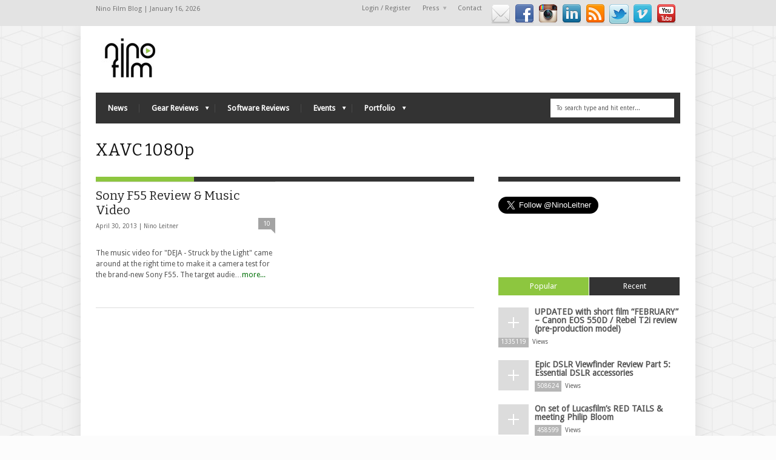

--- FILE ---
content_type: text/html; charset=UTF-8
request_url: https://www.ninofilm.net/blog/tag/xavc-1080p/
body_size: 13268
content:
<!DOCTYPE html>
<!--[if IE 6]>
<html id="ie6" lang="en-US">
<![endif]-->
<!--[if IE 7]>
<html id="ie7" lang="en-US">
<![endif]-->
<!--[if IE 8]>
<html id="ie8" lang="en-US">
<![endif]-->
<!--[if !(IE 6) | !(IE 7) | !(IE 8)  ]><!-->
<html lang="en-US">
<!--<![endif]-->
<head>
<!-- Basic Page Needs
  ================================================== -->
<meta http-equiv="Content-Type" content="text/html; charset=UTF-8" />
<link rel="shortcut icon" href="http://ninofilm.net/blog//wp-content/uploads/2012/10/favicon.gif"/><title>
XAVC 1080p | Nino Film Blog</title>
  

    <!-- Embed Google Web Fonts Via API -->
    <script type="text/javascript">
          WebFontConfig = {
            google: { families: [ 
                    "Bitter",
                    "Bitter",                   
                    "Droid Sans",                   
                    "Droid Sans", 
                    "PT Sans Narrow"] }
          };
          (function() {
            var wf = document.createElement('script');
            wf.src = ('https:' == document.location.protocol ? 'https' : 'http') +
                '://ajax.googleapis.com/ajax/libs/webfont/1/webfont.js';
            wf.type = 'text/javascript';
            wf.async = 'true';
            var s = document.getElementsByTagName('script')[0];
            s.parentNode.insertBefore(wf, s);
          })();
    </script>

<link href="https://ninofilm.net/blog/wp-content/themes/nino%20child/style.css" rel="stylesheet" type="text/css" media="all" />
<!--Site Layout -->
<link rel='dns-prefetch' href='//ninofilm.net' />
<link rel='dns-prefetch' href='//s.w.org' />
<link rel="alternate" type="application/rss+xml" title="Nino Film Blog &raquo; Feed" href="https://www.ninofilm.net/blog/feed/" />
<link rel="alternate" type="application/rss+xml" title="Nino Film Blog &raquo; Comments Feed" href="https://www.ninofilm.net/blog/comments/feed/" />
<link rel="alternate" type="application/rss+xml" title="Nino Film Blog &raquo; XAVC 1080p Tag Feed" href="https://www.ninofilm.net/blog/tag/xavc-1080p/feed/" />
		<script type="text/javascript">
			window._wpemojiSettings = {"baseUrl":"https:\/\/s.w.org\/images\/core\/emoji\/11\/72x72\/","ext":".png","svgUrl":"https:\/\/s.w.org\/images\/core\/emoji\/11\/svg\/","svgExt":".svg","source":{"concatemoji":"https:\/\/ninofilm.net\/blog\/wp-includes\/js\/wp-emoji-release.min.js?ver=4.9.26"}};
			!function(e,a,t){var n,r,o,i=a.createElement("canvas"),p=i.getContext&&i.getContext("2d");function s(e,t){var a=String.fromCharCode;p.clearRect(0,0,i.width,i.height),p.fillText(a.apply(this,e),0,0);e=i.toDataURL();return p.clearRect(0,0,i.width,i.height),p.fillText(a.apply(this,t),0,0),e===i.toDataURL()}function c(e){var t=a.createElement("script");t.src=e,t.defer=t.type="text/javascript",a.getElementsByTagName("head")[0].appendChild(t)}for(o=Array("flag","emoji"),t.supports={everything:!0,everythingExceptFlag:!0},r=0;r<o.length;r++)t.supports[o[r]]=function(e){if(!p||!p.fillText)return!1;switch(p.textBaseline="top",p.font="600 32px Arial",e){case"flag":return s([55356,56826,55356,56819],[55356,56826,8203,55356,56819])?!1:!s([55356,57332,56128,56423,56128,56418,56128,56421,56128,56430,56128,56423,56128,56447],[55356,57332,8203,56128,56423,8203,56128,56418,8203,56128,56421,8203,56128,56430,8203,56128,56423,8203,56128,56447]);case"emoji":return!s([55358,56760,9792,65039],[55358,56760,8203,9792,65039])}return!1}(o[r]),t.supports.everything=t.supports.everything&&t.supports[o[r]],"flag"!==o[r]&&(t.supports.everythingExceptFlag=t.supports.everythingExceptFlag&&t.supports[o[r]]);t.supports.everythingExceptFlag=t.supports.everythingExceptFlag&&!t.supports.flag,t.DOMReady=!1,t.readyCallback=function(){t.DOMReady=!0},t.supports.everything||(n=function(){t.readyCallback()},a.addEventListener?(a.addEventListener("DOMContentLoaded",n,!1),e.addEventListener("load",n,!1)):(e.attachEvent("onload",n),a.attachEvent("onreadystatechange",function(){"complete"===a.readyState&&t.readyCallback()})),(n=t.source||{}).concatemoji?c(n.concatemoji):n.wpemoji&&n.twemoji&&(c(n.twemoji),c(n.wpemoji)))}(window,document,window._wpemojiSettings);
		</script>
		<style type="text/css">
img.wp-smiley,
img.emoji {
	display: inline !important;
	border: none !important;
	box-shadow: none !important;
	height: 1em !important;
	width: 1em !important;
	margin: 0 .07em !important;
	vertical-align: -0.1em !important;
	background: none !important;
	padding: 0 !important;
}
</style>
<link rel='stylesheet' id='wpinstagram-css'  href='https://ninofilm.net/blog/wp-content/plugins/instagram-for-wordpress/wpinstagram.css?ver=0.5' type='text/css' media='all' />
<link rel='stylesheet' id='fancybox-css-css'  href='https://ninofilm.net/blog/wp-content/plugins/instagram-for-wordpress/js/fancybox/jquery.fancybox-1.3.4.min.css' type='text/css' media='all' />
<!--[if IE 7]>
<link rel='stylesheet' id='ie7-css'  href='https://ninofilm.net/blog/wp-content/themes/extranews/css/ie7.css?ver=ie7' type='text/css' media='all' />
<![endif]-->
<!--[if IE 8]>
<link rel='stylesheet' id='ie8-css'  href='https://ninofilm.net/blog/wp-content/themes/extranews/css/ie8.css?ver=ie8' type='text/css' media='all' />
<![endif]-->
<link rel='stylesheet' id='cptch_stylesheet-css'  href='https://ninofilm.net/blog/wp-content/plugins/captcha/css/style.css?ver=4.9.26' type='text/css' media='all' />
<link rel='stylesheet' id='contact-form-7-css'  href='https://ninofilm.net/blog/wp-content/plugins/contact-form-7/includes/css/styles.css?ver=4.3' type='text/css' media='all' />
<link rel='stylesheet' id='digg-digg-css'  href='https://ninofilm.net/blog/wp-content/plugins/digg-digg/css/diggdigg-style.css?ver=5.3.6' type='text/css' media='screen' />
<link rel='stylesheet' id='nextend_fb_connect_stylesheet-css'  href='https://ninofilm.net/blog/wp-content/plugins/nextend-facebook-connect/buttons/facebook-btn.css?ver=4.9.26' type='text/css' media='all' />
<link rel='stylesheet' id='nextend_twitter_connect_stylesheet-css'  href='https://ninofilm.net/blog/wp-content/plugins/nextend-twitter-connect/buttons/twitter-btn.css?ver=4.9.26' type='text/css' media='all' />
<link rel='stylesheet' id='tipsy-social-icons-css'  href='https://ninofilm.net/blog/wp-content/plugins/tipsy-social-icons/css/widget.css?ver=4.9.26' type='text/css' media='all' />
<link rel='stylesheet' id='jquery.lightbox.min.css-css'  href='https://ninofilm.net/blog/wp-content/plugins/wp-jquery-lightbox/styles/lightbox.min.css?ver=1.4.6' type='text/css' media='all' />
<link rel='stylesheet' id='options-css'  href='https://ninofilm.net/blog/wp-content/themes/extranews/css/custom.css?ver=4.9.26' type='text/css' media='all' />
<!-- This site uses the Google Analytics by Yoast plugin v5.4.6 - Universal disabled - https://yoast.com/wordpress/plugins/google-analytics/ -->
<script type="text/javascript">

	var _gaq = _gaq || [];
	_gaq.push(['_setAccount', 'UA-13175003-1']);
	_gaq.push(['_gat._forceSSL']);
	_gaq.push(['_trackPageview']);

	(function () {
		var ga = document.createElement('script');
		ga.type = 'text/javascript';
		ga.async = true;
		ga.src = ('https:' == document.location.protocol ? 'https://ssl' : 'http://www') + '.google-analytics.com/ga.js';
		var s = document.getElementsByTagName('script')[0];
		s.parentNode.insertBefore(ga, s);
	})();

</script>
<!-- / Google Analytics by Yoast -->
<script type='text/javascript' src='https://ninofilm.net/blog/wp-content/plugins/instagram-for-wordpress/js/wpigplug.min.js'></script>
<script type='text/javascript' src='https://ninofilm.net/blog/wp-content/plugins/instagram-for-wordpress/js/wpigplugfancybox.min.js'></script>
<script type='text/javascript' src='https://ninofilm.net/blog/wp-includes/js/jquery/jquery.js?ver=1.12.4'></script>
<script type='text/javascript' src='https://ninofilm.net/blog/wp-includes/js/jquery/jquery-migrate.min.js?ver=1.4.1'></script>
<script type='text/javascript' src='https://ninofilm.net/blog/wp-content/plugins/tipsy-social-icons/js/widget.min.js?ver=4.9.26'></script>
<link rel='https://api.w.org/' href='https://www.ninofilm.net/blog/wp-json/' />
<link rel="EditURI" type="application/rsd+xml" title="RSD" href="https://ninofilm.net/blog/xmlrpc.php?rsd" />
<link rel="wlwmanifest" type="application/wlwmanifest+xml" href="https://ninofilm.net/blog/wp-includes/wlwmanifest.xml" /> 
<meta name="generator" content="WordPress 4.9.26" />
<link rel="image_src" href="http://www.assoc-amazon.de/e/ir?t=evstyota0e-21&amp;l=as2&amp;o=3&amp;a=B00CCGWKYO" />	<style type="text/css">.recentcomments a{display:inline !important;padding:0 !important;margin:0 !important;}</style>

<style type="text/css">
blockquote { color: #aaa !important; }
</style>
<!-- Mobile Specific Metas
  ================================================== -->
<meta name="viewport" content="width=device-width, initial-scale=1, maximum-scale=1"/>

</head>
<body class="archive tag tag-xavc-1080p tag-1149 chrome">
<div id="fb-root"></div>
<script>(function(d, s, id) {
  var js, fjs = d.getElementsByTagName(s)[0];
  if (d.getElementById(id)) return;
  js = d.createElement(s); js.id = id;
  js.src = "//connect.facebook.net/en_US/all.js#xfbml=1";
  fjs.parentNode.insertBefore(js, fjs);
}(document, 'script', 'facebook-jssdk'));</script>
<noscript>
  <div class="alert">
    <p>Please enable javascript to view this site.</p>
  </div>
</noscript>

<!-- Preload Images 
	================================================== -->
<div id="preloaded-images"> 
  <!-- Icons -->
  <img src="https://ninofilm.net/blog/wp-content/themes/extranews/images/icons/social/e_light.png" width="1" height="1" alt="Image" />
  <img src="https://ninofilm.net/blog/wp-content/themes/extranews/images/icons/social/fb_light.png" width="1" height="1" alt="Image" />
  <img src="https://ninofilm.net/blog/wp-content/themes/extranews/images/icons/social/g_light.png" width="1" height="1" alt="Image" />
  <img src="https://ninofilm.net/blog/wp-content/themes/extranews/images/icons/social/p_light.png" width="1" height="1" alt="Image" />
  <img src="https://ninofilm.net/blog/wp-content/themes/extranews/images/icons/social/tw_light.png" width="1" height="1" alt="Image" />
  <!-- Slider Elements -->
  <img src="https://ninofilm.net/blog/wp-content/themes/extranews/images/linebg-fade.png" width="1" height="1" alt="Image" />
  <img src="https://ninofilm.net/blog/wp-content/themes/extranews/images/75black.png" width="1" height="1" alt="Image" />
  <!--Loading Images -->
  <img src="https://ninofilm.net/blog/wp-content/themes/extranews/images/loading.gif" width="1" height="1" alt="Image" />
  <img src="https://ninofilm.net/blog/wp-content/themes/extranews/images/small-loading.gif" width="1" height="1" alt="Image" />
  <!-- Arrows -->
  <img src="https://ninofilm.net/blog/wp-content/themes/extranews/images/stars-over.png" width="1" height="1" alt="Image" />
</div>

<!-- Top Bar
	================================================== -->
       <div class="topbar">
      <div class="container clearfix">
        <p class="alignleft">Nino Film Blog | January 16, 2026</p> 
             <div class="social_icons"><div id="tipsy-social-icons-2" class="widget tipsy-social-icons"><div class="tipsy-social-icon-container">
	<ul class="tipsy-social-icons tooltip-position-below">					<li>
						<a href="mailto:tips@ninofilm.net" class="no-fade" target="_blank">
							<img src="https://ninofilm.net/blog/wp-content/plugins/tipsy-social-icons/images/32/email_32.png" alt="Email" class="tipsy-social-icons" />
						</a>
					</li>					<li>
						<a href="http://facebook.com/ninofilm" class="no-fade" target="_blank">
							<img src="https://ninofilm.net/blog/wp-content/plugins/tipsy-social-icons/images/32/facebook_32.png" alt="Facebook" class="tipsy-social-icons" />
						</a>
					</li>					<li>
						<a href="http://instagram.com/ninoleitner" class="no-fade" target="_blank">
							<img src="https://ninofilm.net/blog/wp-content/plugins/tipsy-social-icons/images/32/instagram_32.png" alt="Instagram" class="tipsy-social-icons" />
						</a>
					</li>					<li>
						<a href="http://www.linkedin.com/in/ninofilm" class="no-fade" target="_blank">
							<img src="https://ninofilm.net/blog/wp-content/plugins/tipsy-social-icons/images/32/linkedin_32.png" alt="Linkedin" class="tipsy-social-icons" />
						</a>
					</li>					<li>
						<a href="http://ninofilm.net/blog//feed/" class="no-fade" target="_blank">
							<img src="https://ninofilm.net/blog/wp-content/plugins/tipsy-social-icons/images/32/rss_32.png" alt="Rss" class="tipsy-social-icons" />
						</a>
					</li>					<li>
						<a href="http://twitter.com/ninoleitner" class="no-fade" target="_blank">
							<img src="https://ninofilm.net/blog/wp-content/plugins/tipsy-social-icons/images/32/twitter_32.png" alt="Twitter" class="tipsy-social-icons" />
						</a>
					</li>					<li>
						<a href="http://vimeo.com/user356375" class="no-fade" target="_blank">
							<img src="https://ninofilm.net/blog/wp-content/plugins/tipsy-social-icons/images/32/vimeo_32.png" alt="Vimeo" class="tipsy-social-icons" />
						</a>
					</li>					<li>
						<a href="http://youtube.com/user/thenino" class="no-fade" target="_blank">
							<img src="https://ninofilm.net/blog/wp-content/plugins/tipsy-social-icons/images/32/youtube_32.png" alt="Youtube" class="tipsy-social-icons" />
						</a>
					</li></ul><!-- /.tipsy-social-icons -->
<!--
Licensing For Several Icons:
If you use these icons, please place an attribution link to komodomedia.com. Social Network Icon Pack by Rogie King is licensed under a Creative Commons Attribution-Share Alike 3.0 Unported License (http://creativecommons.org/licenses/by-nc-sa/3.0/). I claim no right of ownership to the respective company logos and glyphs in each one of these icons.
-->
</div><!-- /.tipsy-social-icon-container --></div><div class="clear"></div></div>
     
           <div class="fb-like" data-href="http://www.facebook.com/ninofilm" data-send="false" data-layout="button_count" data-width="450" data-show-faces="false" data-font="tahoma"></div>
           
<div class="alignright"> 
						

            <ul id="menu-topmenu" class="sf-menu"><li id="menu-item-4926" class="menu-item menu-item-type-custom menu-item-object-custom menu-item-4926"><a href="http://ninofilm.net/blog/wp-login.php">Login / Register</a></li>
<li id="menu-item-4789" class="menu-item menu-item-type-taxonomy menu-item-object-category menu-item-has-children menu-item-4789"><a href="https://www.ninofilm.net/blog/category/press-reports/">Press</a>
<ul class="sub-menu">
	<li id="menu-item-4788" class="menu-item menu-item-type-taxonomy menu-item-object-category menu-item-4788"><a href="https://www.ninofilm.net/blog/category/press-reports/interviews-2/">Interviews</a></li>
	<li id="menu-item-4790" class="menu-item menu-item-type-taxonomy menu-item-object-category menu-item-4790"><a href="https://www.ninofilm.net/blog/category/press-reports/">Press Reports</a></li>
</ul>
</li>
<li id="menu-item-3603" class="menu-item menu-item-type-post_type menu-item-object-page menu-item-3603"><a href="https://www.ninofilm.net/blog/contact/">Contact</a></li>
</ul><!-- CUSTOM NINO MENU !!! -->
<!-- CUSTOM NINO MENU !!! -->
<!-- CUSTOM NINO MENU !!!           
            <ul id="menu-topmenu-1" class="sf-menu"><li class="menu-item menu-item-type-custom menu-item-object-custom menu-item-4926"><a href="http://ninofilm.net/blog/wp-login.php">Login / Register</a></li>
<li class="menu-item menu-item-type-taxonomy menu-item-object-category menu-item-has-children menu-item-4789"><a href="https://www.ninofilm.net/blog/category/press-reports/">Press</a>
<ul class="sub-menu">
	<li class="menu-item menu-item-type-taxonomy menu-item-object-category menu-item-4788"><a href="https://www.ninofilm.net/blog/category/press-reports/interviews-2/">Interviews</a></li>
	<li class="menu-item menu-item-type-taxonomy menu-item-object-category menu-item-4790"><a href="https://www.ninofilm.net/blog/category/press-reports/">Press Reports</a></li>
</ul>
</li>
<li class="menu-item menu-item-type-post_type menu-item-object-page menu-item-3603"><a href="https://www.ninofilm.net/blog/contact/">Contact</a></li>
</ul><!-- CUSTOM NINO MENU !!! -->
<!-- CUSTOM NINO MENU !!! -->
<!-- CUSTOM NINO MENU !!! -->
            
            <div id="top"></div>

            <div class="mobilenavcontainer"> 
                            <a id="jump_top" href="#mobilenav_top" class="scroll">Select a Page:</a><div class="clear"></div>
              <div class="mobilenavigation">
                                      <ul id="mobilenav_top"><li id="back_top"><a href="#top" class="menutop">Hide Navigation</a></li><li class="menu-item menu-item-type-custom menu-item-object-custom menu-item-4926"><a href="http://ninofilm.net/blog/wp-login.php">Login / Register</a></li>
<li class="menu-item menu-item-type-taxonomy menu-item-object-category menu-item-has-children menu-item-4789"><a href="https://www.ninofilm.net/blog/category/press-reports/">Press</a>
<ul class="sub-menu">
	<li class="menu-item menu-item-type-taxonomy menu-item-object-category menu-item-4788"><a href="https://www.ninofilm.net/blog/category/press-reports/interviews-2/">Interviews</a></li>
	<li class="menu-item menu-item-type-taxonomy menu-item-object-category menu-item-4790"><a href="https://www.ninofilm.net/blog/category/press-reports/">Press Reports</a></li>
</ul>
</li>
<li class="menu-item menu-item-type-post_type menu-item-object-page menu-item-3603"><a href="https://www.ninofilm.net/blog/contact/">Contact</a></li>
</ul>                              </div> 
              <div class="clear"></div>
            </div> 
			<div class="clear"></div>
          </div>
        <div class="clear"></div>
      </div>
    </div>

<!-- Site Container
  ================================================== -->
<div class="sitecontainer container">
<div class="container clearfix navcontainer">
    <div class="logo">
        <h1> <a href="https://www.ninofilm.net/blog">
                        <img src="http://ninofilm.net/blog/wp-content/uploads/2012/10/NINOFILM_Logo_neu11.jpg" alt="Nino Film Blog" />
                        </a> 
        </h1>
    </div>
    <div class="mobileclear"></div>
    <div class="headerwidget">
        <div class="logowidget">
          <div id="text-22" class="widget widget_text">			<div class="textwidget"><iframe src="//www.facebook.com/plugins/likebox.php?href=https%3A%2F%2Fwww.facebook.com%2Fninofilm&amp;width=292&amp;height=62&amp;show_faces=false&amp;colorscheme=light&amp;stream=false&amp;show_border=true&amp;header=true" scrolling="no" frameborder="0" style="border:none; overflow:hidden; width:100%; height:62px;" allowTransparency="true"></iframe></div>
		</div><div class="clear"></div>        </div>
    </div>
    <div class="clear"></div>
    	<div class="nav"><div class="clear"></div>
        <!--Start Navigation-->
                          <ul id="menu-mainmenu" class="sf-menu"><li id="menu-item-4705" class="menu-item menu-item-type-post_type menu-item-object-page current_page_parent menu-item-4705"><a href="https://www.ninofilm.net/blog/blog/">News</a></li>
<li id="menu-item-4419" class="menu-item menu-item-type-taxonomy menu-item-object-category menu-item-has-children menu-item-4419"><a href="https://www.ninofilm.net/blog/category/gear-2/">Gear Reviews</a>
<ul class="sub-menu">
	<li id="menu-item-4138" class="menu-item menu-item-type-taxonomy menu-item-object-category menu-item-4138"><a href="https://www.ninofilm.net/blog/category/gear-2/gear_reviews/">All Gear Reviews</a></li>
	<li id="menu-item-4420" class="menu-item menu-item-type-taxonomy menu-item-object-category menu-item-4420"><a href="https://www.ninofilm.net/blog/category/gear-2/gear-announcements/">Gear Announcements</a></li>
	<li id="menu-item-4665" class="menu-item menu-item-type-taxonomy menu-item-object-category menu-item-has-children menu-item-4665"><a href="https://www.ninofilm.net/blog/category/gear-2/cameras-gear-2/">Cameras</a>
	<ul class="sub-menu">
		<li id="menu-item-4666" class="menu-item menu-item-type-taxonomy menu-item-object-category menu-item-has-children menu-item-4666"><a href="https://www.ninofilm.net/blog/category/gear-2/cameras-gear-2/canon/">Canon</a>
		<ul class="sub-menu">
			<li id="menu-item-4672" class="menu-item menu-item-type-taxonomy menu-item-object-category menu-item-4672"><a href="https://www.ninofilm.net/blog/category/gear-2/cameras-gear-2/canon/canon-eos-c500/">C500</a></li>
			<li id="menu-item-4671" class="menu-item menu-item-type-taxonomy menu-item-object-category menu-item-4671"><a href="https://www.ninofilm.net/blog/category/gear-2/cameras-gear-2/canon/canon-eos-c300/">C300</a></li>
			<li id="menu-item-4670" class="menu-item menu-item-type-taxonomy menu-item-object-category menu-item-4670"><a href="https://www.ninofilm.net/blog/category/gear-2/cameras-gear-2/canon/c100/">C100</a></li>
			<li id="menu-item-4667" class="menu-item menu-item-type-taxonomy menu-item-object-category menu-item-4667"><a href="https://www.ninofilm.net/blog/category/gear-2/cameras-gear-2/canon/1d-c/">1D C</a></li>
			<li id="menu-item-4668" class="menu-item menu-item-type-taxonomy menu-item-object-category menu-item-4668"><a href="https://www.ninofilm.net/blog/category/gear-2/cameras-gear-2/canon/5d-mark-iii/">5D Mark III</a></li>
			<li id="menu-item-4669" class="menu-item menu-item-type-taxonomy menu-item-object-category menu-item-4669"><a href="https://www.ninofilm.net/blog/category/gear-2/cameras-gear-2/canon/60d/">60D</a></li>
			<li id="menu-item-4700" class="menu-item menu-item-type-taxonomy menu-item-object-category menu-item-4700"><a href="https://www.ninofilm.net/blog/category/gear-2/cameras-gear-2/canon/t3i-600d/">T3i &#8211; 600D</a></li>
			<li id="menu-item-4699" class="menu-item menu-item-type-taxonomy menu-item-object-category menu-item-4699"><a href="https://www.ninofilm.net/blog/category/gear-2/cameras-gear-2/canon/550d/">T2i &#8211; 550D</a></li>
		</ul>
</li>
		<li id="menu-item-4689" class="menu-item menu-item-type-taxonomy menu-item-object-category menu-item-has-children menu-item-4689"><a href="https://www.ninofilm.net/blog/category/gear-2/cameras-gear-2/sony/">Sony</a>
		<ul class="sub-menu">
			<li id="menu-item-4683" class="menu-item menu-item-type-taxonomy menu-item-object-category menu-item-4683"><a href="https://www.ninofilm.net/blog/category/gear-2/cameras-gear-2/sony/sony-pmw-f55/">F55</a></li>
			<li id="menu-item-4682" class="menu-item menu-item-type-taxonomy menu-item-object-category menu-item-4682"><a href="https://www.ninofilm.net/blog/category/gear-2/cameras-gear-2/sony/f5/">F5</a></li>
			<li id="menu-item-4685" class="menu-item menu-item-type-taxonomy menu-item-object-category menu-item-4685"><a href="https://www.ninofilm.net/blog/category/gear-2/cameras-gear-2/sony/fs700/">FS700</a></li>
			<li id="menu-item-4684" class="menu-item menu-item-type-taxonomy menu-item-object-category menu-item-4684"><a href="https://www.ninofilm.net/blog/category/gear-2/cameras-gear-2/sony/fs100/">FS100</a></li>
			<li id="menu-item-4698" class="menu-item menu-item-type-taxonomy menu-item-object-category menu-item-4698"><a href="https://www.ninofilm.net/blog/category/gear-2/cameras-gear-2/sony/rx100/">RX100</a></li>
			<li id="menu-item-4681" class="menu-item menu-item-type-taxonomy menu-item-object-category menu-item-4681"><a href="https://www.ninofilm.net/blog/category/gear-2/cameras-gear-2/sony/ex3/">EX3</a></li>
		</ul>
</li>
		<li id="menu-item-4686" class="menu-item menu-item-type-taxonomy menu-item-object-category menu-item-has-children menu-item-4686"><a href="https://www.ninofilm.net/blog/category/gear-2/cameras-gear-2/nikon/">Nikon</a>
		<ul class="sub-menu">
			<li id="menu-item-4676" class="menu-item menu-item-type-taxonomy menu-item-object-category menu-item-4676"><a href="https://www.ninofilm.net/blog/category/gear-2/cameras-gear-2/nikon/d7000/">D7000</a></li>
		</ul>
</li>
		<li id="menu-item-4687" class="menu-item menu-item-type-taxonomy menu-item-object-category menu-item-has-children menu-item-4687"><a href="https://www.ninofilm.net/blog/category/gear-2/cameras-gear-2/panasonic/">Panasonic</a>
		<ul class="sub-menu">
			<li id="menu-item-4678" class="menu-item menu-item-type-taxonomy menu-item-object-category menu-item-4678"><a href="https://www.ninofilm.net/blog/category/gear-2/cameras-gear-2/panasonic/gh1/">GH1</a></li>
			<li id="menu-item-4679" class="menu-item menu-item-type-taxonomy menu-item-object-category menu-item-4679"><a href="https://www.ninofilm.net/blog/category/gear-2/cameras-gear-2/panasonic/gh2/">GH2</a></li>
			<li id="menu-item-4677" class="menu-item menu-item-type-taxonomy menu-item-object-category menu-item-4677"><a href="https://www.ninofilm.net/blog/category/gear-2/cameras-gear-2/panasonic/dvx100/">DVX100</a></li>
		</ul>
</li>
		<li id="menu-item-4688" class="menu-item menu-item-type-taxonomy menu-item-object-category menu-item-has-children menu-item-4688"><a href="https://www.ninofilm.net/blog/category/gear-2/cameras-gear-2/red-cameras-gear-2/">Red</a>
		<ul class="sub-menu">
			<li id="menu-item-4680" class="menu-item menu-item-type-taxonomy menu-item-object-category menu-item-4680"><a href="https://www.ninofilm.net/blog/category/gear-2/cameras-gear-2/red-cameras-gear-2/epic/">Epic</a></li>
			<li id="menu-item-4697" class="menu-item menu-item-type-taxonomy menu-item-object-category menu-item-4697"><a href="https://www.ninofilm.net/blog/category/gear-2/cameras-gear-2/red-cameras-gear-2/scarlet-red-cameras-gear-2/">Scarlet</a></li>
			<li id="menu-item-4696" class="menu-item menu-item-type-taxonomy menu-item-object-category menu-item-4696"><a href="https://www.ninofilm.net/blog/category/gear-2/cameras-gear-2/red-cameras-gear-2/red-one-red-cameras-gear-2/">Red One</a></li>
		</ul>
</li>
	</ul>
</li>
	<li id="menu-item-4657" class="menu-item menu-item-type-taxonomy menu-item-object-category menu-item-has-children menu-item-4657"><a href="https://www.ninofilm.net/blog/category/gear-2/camera-accessories/">Camera Accessories</a>
	<ul class="sub-menu">
		<li id="menu-item-4660" class="menu-item menu-item-type-taxonomy menu-item-object-category menu-item-4660"><a href="https://www.ninofilm.net/blog/category/gear-2/camera-accessories/camera-rigs/">Camera Rigs</a></li>
		<li id="menu-item-4693" class="menu-item menu-item-type-taxonomy menu-item-object-category menu-item-4693"><a href="https://www.ninofilm.net/blog/category/gear-2/camera-accessories/viewfinders/">Viewfinders</a></li>
		<li id="menu-item-4664" class="menu-item menu-item-type-taxonomy menu-item-object-category menu-item-4664"><a href="https://www.ninofilm.net/blog/category/gear-2/camera-accessories/memory-cards/">Memory Cards</a></li>
		<li id="menu-item-4661" class="menu-item menu-item-type-taxonomy menu-item-object-category menu-item-4661"><a href="https://www.ninofilm.net/blog/category/gear-2/camera-accessories/dollies-camera-accessories/">Dollies</a></li>
		<li id="menu-item-4690" class="menu-item menu-item-type-taxonomy menu-item-object-category menu-item-4690"><a href="https://www.ninofilm.net/blog/category/gear-2/camera-accessories/other-camera-support/">Other camera support</a></li>
		<li id="menu-item-4692" class="menu-item menu-item-type-taxonomy menu-item-object-category menu-item-4692"><a href="https://www.ninofilm.net/blog/category/gear-2/camera-accessories/tripods/">Tripods</a></li>
		<li id="menu-item-4663" class="menu-item menu-item-type-taxonomy menu-item-object-category menu-item-4663"><a href="https://www.ninofilm.net/blog/category/gear-2/camera-accessories/follow-focuses/">Follow Focuses</a></li>
		<li id="menu-item-4662" class="menu-item menu-item-type-taxonomy menu-item-object-category menu-item-4662"><a href="https://www.ninofilm.net/blog/category/gear-2/camera-accessories/filters/">Filters</a></li>
		<li id="menu-item-4659" class="menu-item menu-item-type-taxonomy menu-item-object-category menu-item-4659"><a href="https://www.ninofilm.net/blog/category/gear-2/camera-accessories/camera-bags-other-gear/">Camera Bags</a></li>
		<li id="menu-item-4691" class="menu-item menu-item-type-taxonomy menu-item-object-category menu-item-4691"><a href="https://www.ninofilm.net/blog/category/gear-2/camera-accessories/sliders/">Sliders</a></li>
		<li id="menu-item-4658" class="menu-item menu-item-type-taxonomy menu-item-object-category menu-item-4658"><a href="https://www.ninofilm.net/blog/category/gear-2/camera-accessories/batteries-other-gear/">Batteries</a></li>
		<li id="menu-item-4695" class="menu-item menu-item-type-taxonomy menu-item-object-category menu-item-4695"><a href="https://www.ninofilm.net/blog/category/gear-2/storage-gear-2/">Storage</a></li>
	</ul>
</li>
	<li id="menu-item-4673" class="menu-item menu-item-type-taxonomy menu-item-object-category menu-item-has-children menu-item-4673"><a href="https://www.ninofilm.net/blog/category/gear-2/lenses-gear-2/">Lenses</a>
	<ul class="sub-menu">
		<li id="menu-item-4674" class="menu-item menu-item-type-taxonomy menu-item-object-category menu-item-4674"><a href="https://www.ninofilm.net/blog/category/gear-2/lenses-gear-2/lens-adapters/">Lens Adapters</a></li>
	</ul>
</li>
	<li id="menu-item-4675" class="menu-item menu-item-type-taxonomy menu-item-object-category menu-item-4675"><a href="https://www.ninofilm.net/blog/category/gear-2/lights/">Lights</a></li>
	<li id="menu-item-4656" class="menu-item menu-item-type-taxonomy menu-item-object-category menu-item-4656"><a href="https://www.ninofilm.net/blog/category/gear-2/audio/">Audio</a></li>
</ul>
</li>
<li id="menu-item-4140" class="menu-item menu-item-type-taxonomy menu-item-object-category menu-item-4140"><a href="https://www.ninofilm.net/blog/category/software-reviews/">Software Reviews</a></li>
<li id="menu-item-4409" class="menu-item menu-item-type-taxonomy menu-item-object-category menu-item-has-children menu-item-4409"><a href="https://www.ninofilm.net/blog/category/events/">Events</a>
<ul class="sub-menu">
	<li id="menu-item-4411" class="menu-item menu-item-type-taxonomy menu-item-object-category menu-item-4411"><a href="https://www.ninofilm.net/blog/category/events/workshops-events/">Workshops</a></li>
	<li id="menu-item-4418" class="menu-item menu-item-type-taxonomy menu-item-object-category menu-item-4418"><a href="https://www.ninofilm.net/blog/category/events/trade-shows/">Trade Shows</a></li>
</ul>
</li>
<li id="menu-item-4139" class="menu-item menu-item-type-taxonomy menu-item-object-category menu-item-has-children menu-item-4139"><a href="https://www.ninofilm.net/blog/category/portfolio/">Portfolio</a>
<ul class="sub-menu">
	<li id="menu-item-4703" class="menu-item menu-item-type-taxonomy menu-item-object-category menu-item-4703"><a href="https://www.ninofilm.net/blog/category/portfolio/featured-work/">Featured Work</a></li>
	<li id="menu-item-4704" class="menu-item menu-item-type-taxonomy menu-item-object-category menu-item-4704"><a href="https://www.ninofilm.net/blog/category/portfolio/full-portfolio/">Full Portfolio</a></li>
	<li id="menu-item-4702" class="menu-item menu-item-type-taxonomy menu-item-object-category menu-item-4702"><a href="https://www.ninofilm.net/blog/category/portfolio/trailers/">Trailers</a></li>
</ul>
</li>
</ul>                        <div class="search"><div class="clear"></div><!--Searchbox-->
<form method="get" id="searchbox" action="https://www.ninofilm.net/blog/">
    <fieldset>
        <input type="text" name="s" id="s" value="To search type and hit enter..." onfocus="if(this.value=='To search type and hit enter...')this.value='';" onblur="if(this.value=='')this.value='To search type and hit enter...';"/>
    </fieldset>
</form>
<!--Searchbox--></div>
             <div class="clear"></div>
         </div>

       <div class="mobilenavcontainer"> 
               <a id="jump" href="#mobilenav" class="scroll">Select a Page:</a>
       <div class="clear"></div>
        <div class="mobilenavigation">
                        <ul id="mobilenav"><li id="back"><a href="#top" class="menutop">Hide Navigation</a></li><li class="menu-item menu-item-type-post_type menu-item-object-page current_page_parent menu-item-4705"><a href="https://www.ninofilm.net/blog/blog/">News</a></li>
<li class="menu-item menu-item-type-taxonomy menu-item-object-category menu-item-has-children menu-item-4419"><a href="https://www.ninofilm.net/blog/category/gear-2/">Gear Reviews</a>
<ul class="sub-menu">
	<li class="menu-item menu-item-type-taxonomy menu-item-object-category menu-item-4138"><a href="https://www.ninofilm.net/blog/category/gear-2/gear_reviews/">All Gear Reviews</a></li>
	<li class="menu-item menu-item-type-taxonomy menu-item-object-category menu-item-4420"><a href="https://www.ninofilm.net/blog/category/gear-2/gear-announcements/">Gear Announcements</a></li>
	<li class="menu-item menu-item-type-taxonomy menu-item-object-category menu-item-has-children menu-item-4665"><a href="https://www.ninofilm.net/blog/category/gear-2/cameras-gear-2/">Cameras</a>
	<ul class="sub-menu">
		<li class="menu-item menu-item-type-taxonomy menu-item-object-category menu-item-has-children menu-item-4666"><a href="https://www.ninofilm.net/blog/category/gear-2/cameras-gear-2/canon/">Canon</a>
		<ul class="sub-menu">
			<li class="menu-item menu-item-type-taxonomy menu-item-object-category menu-item-4672"><a href="https://www.ninofilm.net/blog/category/gear-2/cameras-gear-2/canon/canon-eos-c500/">C500</a></li>
			<li class="menu-item menu-item-type-taxonomy menu-item-object-category menu-item-4671"><a href="https://www.ninofilm.net/blog/category/gear-2/cameras-gear-2/canon/canon-eos-c300/">C300</a></li>
			<li class="menu-item menu-item-type-taxonomy menu-item-object-category menu-item-4670"><a href="https://www.ninofilm.net/blog/category/gear-2/cameras-gear-2/canon/c100/">C100</a></li>
			<li class="menu-item menu-item-type-taxonomy menu-item-object-category menu-item-4667"><a href="https://www.ninofilm.net/blog/category/gear-2/cameras-gear-2/canon/1d-c/">1D C</a></li>
			<li class="menu-item menu-item-type-taxonomy menu-item-object-category menu-item-4668"><a href="https://www.ninofilm.net/blog/category/gear-2/cameras-gear-2/canon/5d-mark-iii/">5D Mark III</a></li>
			<li class="menu-item menu-item-type-taxonomy menu-item-object-category menu-item-4669"><a href="https://www.ninofilm.net/blog/category/gear-2/cameras-gear-2/canon/60d/">60D</a></li>
			<li class="menu-item menu-item-type-taxonomy menu-item-object-category menu-item-4700"><a href="https://www.ninofilm.net/blog/category/gear-2/cameras-gear-2/canon/t3i-600d/">T3i &#8211; 600D</a></li>
			<li class="menu-item menu-item-type-taxonomy menu-item-object-category menu-item-4699"><a href="https://www.ninofilm.net/blog/category/gear-2/cameras-gear-2/canon/550d/">T2i &#8211; 550D</a></li>
		</ul>
</li>
		<li class="menu-item menu-item-type-taxonomy menu-item-object-category menu-item-has-children menu-item-4689"><a href="https://www.ninofilm.net/blog/category/gear-2/cameras-gear-2/sony/">Sony</a>
		<ul class="sub-menu">
			<li class="menu-item menu-item-type-taxonomy menu-item-object-category menu-item-4683"><a href="https://www.ninofilm.net/blog/category/gear-2/cameras-gear-2/sony/sony-pmw-f55/">F55</a></li>
			<li class="menu-item menu-item-type-taxonomy menu-item-object-category menu-item-4682"><a href="https://www.ninofilm.net/blog/category/gear-2/cameras-gear-2/sony/f5/">F5</a></li>
			<li class="menu-item menu-item-type-taxonomy menu-item-object-category menu-item-4685"><a href="https://www.ninofilm.net/blog/category/gear-2/cameras-gear-2/sony/fs700/">FS700</a></li>
			<li class="menu-item menu-item-type-taxonomy menu-item-object-category menu-item-4684"><a href="https://www.ninofilm.net/blog/category/gear-2/cameras-gear-2/sony/fs100/">FS100</a></li>
			<li class="menu-item menu-item-type-taxonomy menu-item-object-category menu-item-4698"><a href="https://www.ninofilm.net/blog/category/gear-2/cameras-gear-2/sony/rx100/">RX100</a></li>
			<li class="menu-item menu-item-type-taxonomy menu-item-object-category menu-item-4681"><a href="https://www.ninofilm.net/blog/category/gear-2/cameras-gear-2/sony/ex3/">EX3</a></li>
		</ul>
</li>
		<li class="menu-item menu-item-type-taxonomy menu-item-object-category menu-item-has-children menu-item-4686"><a href="https://www.ninofilm.net/blog/category/gear-2/cameras-gear-2/nikon/">Nikon</a>
		<ul class="sub-menu">
			<li class="menu-item menu-item-type-taxonomy menu-item-object-category menu-item-4676"><a href="https://www.ninofilm.net/blog/category/gear-2/cameras-gear-2/nikon/d7000/">D7000</a></li>
		</ul>
</li>
		<li class="menu-item menu-item-type-taxonomy menu-item-object-category menu-item-has-children menu-item-4687"><a href="https://www.ninofilm.net/blog/category/gear-2/cameras-gear-2/panasonic/">Panasonic</a>
		<ul class="sub-menu">
			<li class="menu-item menu-item-type-taxonomy menu-item-object-category menu-item-4678"><a href="https://www.ninofilm.net/blog/category/gear-2/cameras-gear-2/panasonic/gh1/">GH1</a></li>
			<li class="menu-item menu-item-type-taxonomy menu-item-object-category menu-item-4679"><a href="https://www.ninofilm.net/blog/category/gear-2/cameras-gear-2/panasonic/gh2/">GH2</a></li>
			<li class="menu-item menu-item-type-taxonomy menu-item-object-category menu-item-4677"><a href="https://www.ninofilm.net/blog/category/gear-2/cameras-gear-2/panasonic/dvx100/">DVX100</a></li>
		</ul>
</li>
		<li class="menu-item menu-item-type-taxonomy menu-item-object-category menu-item-has-children menu-item-4688"><a href="https://www.ninofilm.net/blog/category/gear-2/cameras-gear-2/red-cameras-gear-2/">Red</a>
		<ul class="sub-menu">
			<li class="menu-item menu-item-type-taxonomy menu-item-object-category menu-item-4680"><a href="https://www.ninofilm.net/blog/category/gear-2/cameras-gear-2/red-cameras-gear-2/epic/">Epic</a></li>
			<li class="menu-item menu-item-type-taxonomy menu-item-object-category menu-item-4697"><a href="https://www.ninofilm.net/blog/category/gear-2/cameras-gear-2/red-cameras-gear-2/scarlet-red-cameras-gear-2/">Scarlet</a></li>
			<li class="menu-item menu-item-type-taxonomy menu-item-object-category menu-item-4696"><a href="https://www.ninofilm.net/blog/category/gear-2/cameras-gear-2/red-cameras-gear-2/red-one-red-cameras-gear-2/">Red One</a></li>
		</ul>
</li>
	</ul>
</li>
	<li class="menu-item menu-item-type-taxonomy menu-item-object-category menu-item-has-children menu-item-4657"><a href="https://www.ninofilm.net/blog/category/gear-2/camera-accessories/">Camera Accessories</a>
	<ul class="sub-menu">
		<li class="menu-item menu-item-type-taxonomy menu-item-object-category menu-item-4660"><a href="https://www.ninofilm.net/blog/category/gear-2/camera-accessories/camera-rigs/">Camera Rigs</a></li>
		<li class="menu-item menu-item-type-taxonomy menu-item-object-category menu-item-4693"><a href="https://www.ninofilm.net/blog/category/gear-2/camera-accessories/viewfinders/">Viewfinders</a></li>
		<li class="menu-item menu-item-type-taxonomy menu-item-object-category menu-item-4664"><a href="https://www.ninofilm.net/blog/category/gear-2/camera-accessories/memory-cards/">Memory Cards</a></li>
		<li class="menu-item menu-item-type-taxonomy menu-item-object-category menu-item-4661"><a href="https://www.ninofilm.net/blog/category/gear-2/camera-accessories/dollies-camera-accessories/">Dollies</a></li>
		<li class="menu-item menu-item-type-taxonomy menu-item-object-category menu-item-4690"><a href="https://www.ninofilm.net/blog/category/gear-2/camera-accessories/other-camera-support/">Other camera support</a></li>
		<li class="menu-item menu-item-type-taxonomy menu-item-object-category menu-item-4692"><a href="https://www.ninofilm.net/blog/category/gear-2/camera-accessories/tripods/">Tripods</a></li>
		<li class="menu-item menu-item-type-taxonomy menu-item-object-category menu-item-4663"><a href="https://www.ninofilm.net/blog/category/gear-2/camera-accessories/follow-focuses/">Follow Focuses</a></li>
		<li class="menu-item menu-item-type-taxonomy menu-item-object-category menu-item-4662"><a href="https://www.ninofilm.net/blog/category/gear-2/camera-accessories/filters/">Filters</a></li>
		<li class="menu-item menu-item-type-taxonomy menu-item-object-category menu-item-4659"><a href="https://www.ninofilm.net/blog/category/gear-2/camera-accessories/camera-bags-other-gear/">Camera Bags</a></li>
		<li class="menu-item menu-item-type-taxonomy menu-item-object-category menu-item-4691"><a href="https://www.ninofilm.net/blog/category/gear-2/camera-accessories/sliders/">Sliders</a></li>
		<li class="menu-item menu-item-type-taxonomy menu-item-object-category menu-item-4658"><a href="https://www.ninofilm.net/blog/category/gear-2/camera-accessories/batteries-other-gear/">Batteries</a></li>
		<li class="menu-item menu-item-type-taxonomy menu-item-object-category menu-item-4695"><a href="https://www.ninofilm.net/blog/category/gear-2/storage-gear-2/">Storage</a></li>
	</ul>
</li>
	<li class="menu-item menu-item-type-taxonomy menu-item-object-category menu-item-has-children menu-item-4673"><a href="https://www.ninofilm.net/blog/category/gear-2/lenses-gear-2/">Lenses</a>
	<ul class="sub-menu">
		<li class="menu-item menu-item-type-taxonomy menu-item-object-category menu-item-4674"><a href="https://www.ninofilm.net/blog/category/gear-2/lenses-gear-2/lens-adapters/">Lens Adapters</a></li>
	</ul>
</li>
	<li class="menu-item menu-item-type-taxonomy menu-item-object-category menu-item-4675"><a href="https://www.ninofilm.net/blog/category/gear-2/lights/">Lights</a></li>
	<li class="menu-item menu-item-type-taxonomy menu-item-object-category menu-item-4656"><a href="https://www.ninofilm.net/blog/category/gear-2/audio/">Audio</a></li>
</ul>
</li>
<li class="menu-item menu-item-type-taxonomy menu-item-object-category menu-item-4140"><a href="https://www.ninofilm.net/blog/category/software-reviews/">Software Reviews</a></li>
<li class="menu-item menu-item-type-taxonomy menu-item-object-category menu-item-has-children menu-item-4409"><a href="https://www.ninofilm.net/blog/category/events/">Events</a>
<ul class="sub-menu">
	<li class="menu-item menu-item-type-taxonomy menu-item-object-category menu-item-4411"><a href="https://www.ninofilm.net/blog/category/events/workshops-events/">Workshops</a></li>
	<li class="menu-item menu-item-type-taxonomy menu-item-object-category menu-item-4418"><a href="https://www.ninofilm.net/blog/category/events/trade-shows/">Trade Shows</a></li>
</ul>
</li>
<li class="menu-item menu-item-type-taxonomy menu-item-object-category menu-item-has-children menu-item-4139"><a href="https://www.ninofilm.net/blog/category/portfolio/">Portfolio</a>
<ul class="sub-menu">
	<li class="menu-item menu-item-type-taxonomy menu-item-object-category menu-item-4703"><a href="https://www.ninofilm.net/blog/category/portfolio/featured-work/">Featured Work</a></li>
	<li class="menu-item menu-item-type-taxonomy menu-item-object-category menu-item-4704"><a href="https://www.ninofilm.net/blog/category/portfolio/full-portfolio/">Full Portfolio</a></li>
	<li class="menu-item menu-item-type-taxonomy menu-item-object-category menu-item-4702"><a href="https://www.ninofilm.net/blog/category/portfolio/trailers/">Trailers</a></li>
</ul>
</li>
</ul>                    </div> 

        <div class="clear"></div>
      </div>

        <!--End Navigation-->
    <div class="clear"></div>
</div>
<div class="top"> <a href="#">Scroll to top</a>
    <div class="clear"></div>
    <div class="scroll">
        <p>
            Top        </p>
    </div>
</div>
<!-- Start Mainbody
  ================================================== -->
<div class="mainbody extended">

<div class="blogindex">

    <!-- Page Title
    ================================================== -->
    <div class="container clearfix titlecontainer">
        <div class="pagetitlewrap">
            <h1 class="pagetitle">
                  XAVC 1080p            </h1>
            <div class="mobileclear"></div>
            <span class="description">
                 
            </span>
        </div>
    </div> 

    <div class="clear"></div> 


    <!-- Page Content
    ================================================== -->
    <div class="container clearfix">
        <div class="articlecontainer nonfeatured maincontent"><div class="clear"></div><!-- for IE7 -->

                            <div id="isonormal">

                    
    <div class="one_col isobrick">
        <div class="articleinner">

            <!-- <div class="categories">
                <a href="https://www.ninofilm.net/blog/category/gear-2/gear_reviews/">All Gear Reviews</a><a href="https://www.ninofilm.net/blog/category/generalblog/">Blog</a><a href="https://www.ninofilm.net/blog/category/gear-2/cameras-gear-2/">Cameras</a>            </div> -->

            <h2 class="indextitle">
                <a href="https://www.ninofilm.net/blog/2013/04/30/sony-f55-review-music-video-deja-struck-by-the-light/" title="Permanent Link to Sony F55 Review &#038; Music Video">
                    Sony F55 Review &#038; Music Video                </a>
            </h2>

            <span class="date">
                April 30, 2013 | <a href="https://www.ninofilm.net/blog/author/nino-leitner/" title="Posts by Nino Leitner" rel="author">Nino Leitner</a>                        <a class="bubble" href="https://www.ninofilm.net/blog/2013/04/30/sony-f55-review-music-video-deja-struck-by-the-light/#comments">10</a>
                                </span>

                <!-- Post Image
                ================================================== -->
                                        <div class="thumbnailarea">
                                                            <a class="thumblink" title="Permanent Link to Sony F55 Review &#038; Music Video" href="https://www.ninofilm.net/blog/2013/04/30/sony-f55-review-music-video-deja-struck-by-the-light/">
                                <img src="https://ninofilm.net/blog/wp-content/uploads/2013/04/Setfoto-171-2-420x215.jpg" class="scale-with-grid wp-post-image" alt="" srcset="http://ninofilm.net/blog/wp-content/uploads/2013/04/Setfoto-171-2-420x215.jpg 420w, http://ninofilm.net/blog/wp-content/uploads/2013/04/Setfoto-171-2-314x160.jpg 314w" sizes="(max-width: 420px) 100vw, 420px" />                            </a>
                        </div>
                                    
                
                <!-- Post Content
                ================================================== 
                -->
<div class="entry">


The music video for "DEJA - Struck by the Light" came around at the right time to make it a camera test for the brand-new Sony F55. The target audie…<a href="https://www.ninofilm.net/blog/2013/04/30/sony-f55-review-music-video-deja-struck-by-the-light/" rel="bookmark" title="Permanent Link to Sony F55 Review &#038; Music Video">more...</a>
</div>

				

             <div class="clear"></div>

        </div> <!-- End articleinner -->
    </div> <!-- End full_col -->
        <div class="clear"></div>

</div><!-- End isonormal -->
            <!-- Pagination
            ================================================== -->        
            <div class="pagination">
                   
                <div class="clear"></div>
            </div> <!-- End pagination -->                
                  
        </div><!-- End articlecontainer -->

        <!-- Sidebar
        ================================================== -->  
        <div class="sidebar">
            <div id="text-26" class="widget widget_text">			<div class="textwidget"><a href="https://twitter.com/NinoLeitner" onclick="_gaq.push(['_trackEvent', 'outbound-widget', 'https://twitter.com/NinoLeitner', 'Follow @NinoLeitner']);" class="twitter-follow-button" data-show-count="true" data-size="large">Follow @NinoLeitner</a>
<script>!function(d,s,id){var js,fjs=d.getElementsByTagName(s)[0],p=/^http:/.test(d.location)?'http':'https';if(!d.getElementById(id)){js=d.createElement(s);js.id=id;js.src=p+'://platform.twitter.com/widgets.js';fjs.parentNode.insertBefore(js,fjs);}}(document, 'script', 'twitter-wjs');</script></div>
		</div><div class="clear"></div><div id="text-18" class="widget widget_text">			<div class="textwidget"><div id="fb-root"></div>
<script>(function(d, s, id) {
  var js, fjs = d.getElementsByTagName(s)[0];
  if (d.getElementById(id)) return;
  js = d.createElement(s); js.id = id;
  js.src = "//connect.facebook.net/en_US/all.js#xfbml=1";
  fjs.parentNode.insertBefore(js, fjs);
}(document, 'script', 'facebook-jssdk'));</script></div>
		</div><div class="clear"></div><div id="ag_tab_widget-8" class="widget ag_tab_widget">
 
		
<div class="tabswrap">

<ul class="tabs twocol">
	<li><a class="active" href="#tab1">Popular</a></li>
	<li><a href="#tab2">Recent</a></li>
	</ul>	
<div class="clear"></div>

<ul class="tabs-content">

	<!-- First Tab 
	================================================-->
	<li id="tab1" class="active">
	
		
	<div class="tabpost">
        <div class="featuredimagewidget thumbnailarea">
                            <a class="thumblink" href="https://www.ninofilm.net/blog/2010/02/23/canon-550d-review/">
                    <img src="https://ninofilm.net/blog/wp-content/uploads/2010/02/Canon_550D_photo_sample_31-50x50.jpg" class="attachment-tinyfeatured size-tinyfeatured wp-post-image" alt="" srcset="http://ninofilm.net/blog/wp-content/uploads/2010/02/Canon_550D_photo_sample_31-50x50.jpg 50w, http://ninofilm.net/blog/wp-content/uploads/2010/02/Canon_550D_photo_sample_31-150x150.jpg 150w, http://ninofilm.net/blog/wp-content/uploads/2010/02/Canon_550D_photo_sample_31-56x56.jpg 56w, http://ninofilm.net/blog/wp-content/uploads/2010/02/Canon_550D_photo_sample_31-320x316.jpg 320w" sizes="(max-width: 50px) 100vw, 50px" />                </a>
                    </div>

		<p><strong><a href="https://www.ninofilm.net/blog/2010/02/23/canon-550d-review/">UPDATED with short film &#8220;FEBRUARY&#8221; &#8211; Canon EOS 550D / Rebel T2i review (pre-production model)</a></strong></p>
		<p class="views"><span>1335119</span> Views</p>
		<div class="clear"></div>
	</div>

	
	<div class="tabpost">
        <div class="featuredimagewidget thumbnailarea">
                            <a class="thumblink" href="https://www.ninofilm.net/blog/2010/07/01/dslr_viewfinder_review/">
                    <img src="https://ninofilm.net/blog/wp-content/uploads/2010/07/Letus-Hawk-VF-2-50x50.jpg" class="attachment-tinyfeatured size-tinyfeatured wp-post-image" alt="" srcset="http://ninofilm.net/blog/wp-content/uploads/2010/07/Letus-Hawk-VF-2-50x50.jpg 50w, http://ninofilm.net/blog/wp-content/uploads/2010/07/Letus-Hawk-VF-2-150x150.jpg 150w, http://ninofilm.net/blog/wp-content/uploads/2010/07/Letus-Hawk-VF-2-56x56.jpg 56w, http://ninofilm.net/blog/wp-content/uploads/2010/07/Letus-Hawk-VF-2-320x316.jpg 320w" sizes="(max-width: 50px) 100vw, 50px" />                </a>
                    </div>

		<p><strong><a href="https://www.ninofilm.net/blog/2010/07/01/dslr_viewfinder_review/">Epic DSLR Viewfinder Review Part 5: Essential DSLR accessories</a></strong></p>
		<p class="views"><span>508624</span> Views</p>
		<div class="clear"></div>
	</div>

	
	<div class="tabpost">
        <div class="featuredimagewidget thumbnailarea">
                            <a class="thumblink" href="https://www.ninofilm.net/blog/2010/06/06/lucasfilm-red-tails-meeting-philip-bloom/">
                    <img src="https://ninofilm.net/blog/wp-content/uploads/2010/06/0135c0a2d301c7e271f13732b7468839_full-50x50.jpg" class="attachment-tinyfeatured size-tinyfeatured wp-post-image" alt="" srcset="http://ninofilm.net/blog/wp-content/uploads/2010/06/0135c0a2d301c7e271f13732b7468839_full-50x50.jpg 50w, http://ninofilm.net/blog/wp-content/uploads/2010/06/0135c0a2d301c7e271f13732b7468839_full-150x150.jpg 150w, http://ninofilm.net/blog/wp-content/uploads/2010/06/0135c0a2d301c7e271f13732b7468839_full-56x56.jpg 56w, http://ninofilm.net/blog/wp-content/uploads/2010/06/0135c0a2d301c7e271f13732b7468839_full-320x316.jpg 320w" sizes="(max-width: 50px) 100vw, 50px" />                </a>
                    </div>

		<p><strong><a href="https://www.ninofilm.net/blog/2010/06/06/lucasfilm-red-tails-meeting-philip-bloom/">On set of Lucasfilm&#8217;s RED TAILS &#038; meeting Philip Bloom</a></strong></p>
		<p class="views"><span>458599</span> Views</p>
		<div class="clear"></div>
	</div>

	
	<div class="tabpost">
        <div class="featuredimagewidget thumbnailarea">
                            <a class="thumblink" href="https://www.ninofilm.net/blog/2010/03/01/pimp-t2i-550d-part1/">
                    <img src="https://ninofilm.net/blog/wp-content/uploads/2010/03/Kamin_80mm-50x50.jpg" class="attachment-tinyfeatured size-tinyfeatured wp-post-image" alt="" srcset="http://ninofilm.net/blog/wp-content/uploads/2010/03/Kamin_80mm-50x50.jpg 50w, http://ninofilm.net/blog/wp-content/uploads/2010/03/Kamin_80mm-150x150.jpg 150w, http://ninofilm.net/blog/wp-content/uploads/2010/03/Kamin_80mm-56x56.jpg 56w, http://ninofilm.net/blog/wp-content/uploads/2010/03/Kamin_80mm-320x316.jpg 320w" sizes="(max-width: 50px) 100vw, 50px" />                </a>
                    </div>

		<p><strong><a href="https://www.ninofilm.net/blog/2010/03/01/pimp-t2i-550d-part1/">Essential accessories: Basic Lenses</a></strong></p>
		<p class="views"><span>248418</span> Views</p>
		<div class="clear"></div>
	</div>

	
	<div class="tabpost">
        <div class="featuredimagewidget thumbnailarea">
                            <a class="thumblink" href="https://www.ninofilm.net/blog/2012/11/25/canon-eos-c500-review-short-film-alex/">
                    <img src="https://ninofilm.net/blog/wp-content/uploads/2012/11/ALEX_Verena_framing-50x50.jpg" class="attachment-tinyfeatured size-tinyfeatured wp-post-image" alt="" srcset="http://ninofilm.net/blog/wp-content/uploads/2012/11/ALEX_Verena_framing-50x50.jpg 50w, http://ninofilm.net/blog/wp-content/uploads/2012/11/ALEX_Verena_framing-215x215.jpg 215w, http://ninofilm.net/blog/wp-content/uploads/2012/11/ALEX_Verena_framing-56x56.jpg 56w, http://ninofilm.net/blog/wp-content/uploads/2012/11/ALEX_Verena_framing-320x316.jpg 320w" sizes="(max-width: 50px) 100vw, 50px" />                </a>
                    </div>

		<p><strong><a href="https://www.ninofilm.net/blog/2012/11/25/canon-eos-c500-review-short-film-alex/">Canon EOS C500 &#8211; Review &#038; short film “ALEX”</a></strong></p>
		<p class="views"><span>240448</span> Views</p>
		<div class="clear"></div>
	</div>

	
	<div class="tabpost">
        <div class="featuredimagewidget thumbnailarea">
                            <a class="thumblink" href="https://www.ninofilm.net/blog/2011/12/09/canon-eos-c300-review-short-film/">
                    <img src="https://ninofilm.net/blog/wp-content/uploads/2011/12/13_59__C300-50x50.jpg" class="attachment-tinyfeatured size-tinyfeatured wp-post-image" alt="" srcset="http://ninofilm.net/blog/wp-content/uploads/2011/12/13_59__C300-50x50.jpg 50w, http://ninofilm.net/blog/wp-content/uploads/2011/12/13_59__C300-215x215.jpg 215w, http://ninofilm.net/blog/wp-content/uploads/2011/12/13_59__C300-56x56.jpg 56w, http://ninofilm.net/blog/wp-content/uploads/2011/12/13_59__C300-320x316.jpg 320w" sizes="(max-width: 50px) 100vw, 50px" />                </a>
                    </div>

		<p><strong><a href="https://www.ninofilm.net/blog/2011/12/09/canon-eos-c300-review-short-film/">Canon EOS C300 &#8211; Review &#038; short film</a></strong></p>
		<p class="views"><span>174650</span> Views</p>
		<div class="clear"></div>
	</div>

	
	</li>

	<!-- Second Tab 
	================================================-->
	<li id="tab2">

	
	<div class="tabpost">
		
        <div class="featuredimagewidget thumbnailarea">
                            <a class="thumblink" href="https://www.ninofilm.net/blog/2019/08/30/manu-delago-zeitgeber-music-video/">
                    <img src="https://ninofilm.net/blog/wp-content/uploads/2019/08/manu-delago-circadian-feat-2-50x50.png" class="attachment-tinyfeatured size-tinyfeatured wp-post-image" alt="" srcset="http://ninofilm.net/blog/wp-content/uploads/2019/08/manu-delago-circadian-feat-2-50x50.png 50w, http://ninofilm.net/blog/wp-content/uploads/2019/08/manu-delago-circadian-feat-2-215x215.png 215w, http://ninofilm.net/blog/wp-content/uploads/2019/08/manu-delago-circadian-feat-2-56x56.png 56w, http://ninofilm.net/blog/wp-content/uploads/2019/08/manu-delago-circadian-feat-2-320x316.png 320w" sizes="(max-width: 50px) 100vw, 50px" />                </a>
                    </div>

		<p><strong><a href="https://www.ninofilm.net/blog/2019/08/30/manu-delago-zeitgeber-music-video/">Manu Delago &#8211; Zeitgeber (Music Video)</a></strong></p>
		<p class="views">August 30, 2019</p>
		<div class="clear"></div>
	</div>
	
	<div class="tabpost">
		
        <div class="featuredimagewidget thumbnailarea">
                            <a class="thumblink" href="https://www.ninofilm.net/blog/2019/08/30/manu-delago-the-silent-flight-of-the-owl-live-music-video/">
                    <img src="https://ninofilm.net/blog/wp-content/uploads/2019/08/manu-delago-silent-flight-of-the-owl-50x50.jpg" class="attachment-tinyfeatured size-tinyfeatured wp-post-image" alt="" srcset="http://ninofilm.net/blog/wp-content/uploads/2019/08/manu-delago-silent-flight-of-the-owl-50x50.jpg 50w, http://ninofilm.net/blog/wp-content/uploads/2019/08/manu-delago-silent-flight-of-the-owl-215x215.jpg 215w, http://ninofilm.net/blog/wp-content/uploads/2019/08/manu-delago-silent-flight-of-the-owl-56x56.jpg 56w, http://ninofilm.net/blog/wp-content/uploads/2019/08/manu-delago-silent-flight-of-the-owl-320x316.jpg 320w" sizes="(max-width: 50px) 100vw, 50px" />                </a>
                    </div>

		<p><strong><a href="https://www.ninofilm.net/blog/2019/08/30/manu-delago-the-silent-flight-of-the-owl-live-music-video/">Manu Delago &#8211; The Silent Flight of the Owl (Live Music Video)</a></strong></p>
		<p class="views">August 30, 2019</p>
		<div class="clear"></div>
	</div>
	
	<div class="tabpost">
		
        <div class="featuredimagewidget thumbnailarea">
                            <a class="thumblink" href="https://www.ninofilm.net/blog/2017/07/29/erste-bank-slab/">
                    <img src="https://ninofilm.net/blog/wp-content/uploads/2017/07/erste_slab_featured-50x50.jpg" class="attachment-tinyfeatured size-tinyfeatured wp-post-image" alt="" srcset="http://ninofilm.net/blog/wp-content/uploads/2017/07/erste_slab_featured-50x50.jpg 50w, http://ninofilm.net/blog/wp-content/uploads/2017/07/erste_slab_featured-215x215.jpg 215w, http://ninofilm.net/blog/wp-content/uploads/2017/07/erste_slab_featured-56x56.jpg 56w, http://ninofilm.net/blog/wp-content/uploads/2017/07/erste_slab_featured-320x316.jpg 320w" sizes="(max-width: 50px) 100vw, 50px" />                </a>
                    </div>

		<p><strong><a href="https://www.ninofilm.net/blog/2017/07/29/erste-bank-slab/">Erste Bank &#8211; sLab</a></strong></p>
		<p class="views">July 29, 2017</p>
		<div class="clear"></div>
	</div>
	
	<div class="tabpost">
		
        <div class="featuredimagewidget thumbnailarea">
                            <a class="thumblink" href="https://www.ninofilm.net/blog/2017/02/15/upcoming-sony-fs7-ii-fs5-workshops-in-london-cologne-berlin/">
                    <img src="https://ninofilm.net/blog/wp-content/uploads/2017/02/16602261_1361209517274897_1785267124947538916_o-50x50.jpg" class="attachment-tinyfeatured size-tinyfeatured wp-post-image" alt="" srcset="http://ninofilm.net/blog/wp-content/uploads/2017/02/16602261_1361209517274897_1785267124947538916_o-50x50.jpg 50w, http://ninofilm.net/blog/wp-content/uploads/2017/02/16602261_1361209517274897_1785267124947538916_o-215x215.jpg 215w, http://ninofilm.net/blog/wp-content/uploads/2017/02/16602261_1361209517274897_1785267124947538916_o-56x56.jpg 56w, http://ninofilm.net/blog/wp-content/uploads/2017/02/16602261_1361209517274897_1785267124947538916_o-320x316.jpg 320w" sizes="(max-width: 50px) 100vw, 50px" />                </a>
                    </div>

		<p><strong><a href="https://www.ninofilm.net/blog/2017/02/15/upcoming-sony-fs7-ii-fs5-workshops-in-london-cologne-berlin/">Upcoming Sony FS7 II / FS5 Workshops in London, Cologne, Berlin</a></strong></p>
		<p class="views">February 15, 2017</p>
		<div class="clear"></div>
	</div>
	
	<div class="tabpost">
		
        <div class="featuredimagewidget thumbnailarea">
                            <a class="thumblink" href="https://www.ninofilm.net/blog/2017/02/15/win-a-sony-fs7-ii-in-this-60-second-mini-documentary-competition/">
                    <img src="https://ninofilm.net/blog/wp-content/uploads/2015/07/TGP6670-50x50.jpg" class="attachment-tinyfeatured size-tinyfeatured wp-post-image" alt="" srcset="http://ninofilm.net/blog/wp-content/uploads/2015/07/TGP6670-50x50.jpg 50w, http://ninofilm.net/blog/wp-content/uploads/2015/07/TGP6670-215x215.jpg 215w, http://ninofilm.net/blog/wp-content/uploads/2015/07/TGP6670-56x56.jpg 56w, http://ninofilm.net/blog/wp-content/uploads/2015/07/TGP6670-320x316.jpg 320w" sizes="(max-width: 50px) 100vw, 50px" />                </a>
                    </div>

		<p><strong><a href="https://www.ninofilm.net/blog/2017/02/15/win-a-sony-fs7-ii-in-this-60-second-mini-documentary-competition/">Win a Sony FS7 II In This 60-Second Mini-Documentary Competition</a></strong></p>
		<p class="views">February 15, 2017</p>
		<div class="clear"></div>
	</div>
	
	<div class="tabpost">
		
        <div class="featuredimagewidget thumbnailarea">
                            <a class="thumblink" href="https://www.ninofilm.net/blog/2016/07/05/live-webinar-discussion-on-music-video-production-with-sony-music/">
                    <img src="https://ninofilm.net/blog/wp-content/uploads/2016/07/TGP7255-50x50.jpg" class="attachment-tinyfeatured size-tinyfeatured wp-post-image" alt="" srcset="http://ninofilm.net/blog/wp-content/uploads/2016/07/TGP7255-50x50.jpg 50w, http://ninofilm.net/blog/wp-content/uploads/2016/07/TGP7255-215x215.jpg 215w, http://ninofilm.net/blog/wp-content/uploads/2016/07/TGP7255-56x56.jpg 56w, http://ninofilm.net/blog/wp-content/uploads/2016/07/TGP7255-320x316.jpg 320w" sizes="(max-width: 50px) 100vw, 50px" />                </a>
                    </div>

		<p><strong><a href="https://www.ninofilm.net/blog/2016/07/05/live-webinar-discussion-on-music-video-production-with-sony-music/">Live Webinar Discussion on Music Video Production with Sony Music</a></strong></p>
		<p class="views">July 5, 2016</p>
		<div class="clear"></div>
	</div>
		
	</li>

	</ul>
	<div class="clear"></div>
</div>


</div><div class="clear"></div><div id="text-10" class="widget widget_text">			<div class="textwidget"><script id="_waue5y">var _wau = _wau || [];
_wau.push(["map", "ojosnbvsp244", "e5y", "300", "150", "night", "target-green"]);
(function() {var s=document.createElement("script"); s.async=true;
s.src="http://widgets.amung.us/map.js";
document.getElementsByTagName("head")[0].appendChild(s);
})();</script></div>
		</div><div class="clear"></div><div id="text-31" class="widget widget_text">			<div class="textwidget"><a href="https://twitter.com/NinoLeitner" onclick="_gaq.push(['_trackEvent', 'outbound-widget', 'https://twitter.com/NinoLeitner', 'Tweets by @NinoLeitner']);" class="twitter-timeline"  data-widget-id="351798801113161729">Tweets by @NinoLeitner</a>
<script>!function(d,s,id){var js,fjs=d.getElementsByTagName(s)[0],p=/^http:/.test(d.location)?'http':'https';if(!d.getElementById(id)){js=d.createElement(s);js.id=id;js.src=p+"://platform.twitter.com/widgets.js";fjs.parentNode.insertBefore(js,fjs);}}(document,"script","twitter-wjs");</script>
</div>
		</div><div class="clear"></div>		<div id="recent-comments-excerpts-6" class="widget widget_recent_comments">			<h4 class="widget-title">Recent comments</h4>			<ul id="recentcomments"><li class="recentcomments"><a href='https://www.cined.com/canon-c300-mark-iii-first-look-review-impressions-footage/' rel='external nofollow' class='url'>Canon C300 Mark III - First Look Review &amp; Impressions - Footage | CineD</a> said <a href="https://www.ninofilm.net/blog/2011/12/09/canon-eos-c300-review-short-film/#comment-117848">[&#8230;] announced, I shot a short film with it and fell in love with that camera &#8211; you can w...</a></li><li class="recentcomments"><a href='https://www.penneylaneonline.com/2011/12/13/lucas-triebl-stefan-fleig-nino-leitner-table-connect/' rel='external nofollow' class='url'>Lucas Triebl, Stefan Fleig &#038; Nino Leitner: Table Connect : Penneylaneonline.com</a> said <a href="https://www.ninofilm.net/blog/#comment-116575">[&#8230;] Website: LOA Studio 2. Blog: Nino Leitner 3. [&#8230;]</a></li><li class="recentcomments"><a href='http://kg4cyx.net' rel='external nofollow' class='url'>Tom</a> said <a href="https://www.ninofilm.net/blog/2010/03/16/sony_firmware_fail/#comment-106897">I found this post while looking up what happened with an update gone wrong on a Sony PXW-X320 and th...</a></li><li class="recentcomments"><a href='http://hdr360pro.com/archives/5256' rel='external nofollow' class='url'>Canon EOS Rebel T8i Announced – the Entry-Level DSLR Is Still Alive | HDR360pro.com</a> said <a href="https://www.ninofilm.net/blog/2010/02/23/canon-550d-review/#comment-95170">[&#8230;] But, some of you probably remember more of the Rebel T2i/550D that came out in 2010 (here’...</a></li><li class="recentcomments"><a href='https://capitolamdia.com' rel='external nofollow' class='url'>Chris B</a> said <a href="https://www.ninofilm.net/blog/2010/08/13/collabfeature-the-lost-backpack-an-international-feature-film-project/#comment-91461">Hey, we just shot on the RED Epic Weapon and had issues with “spanned clips”. We ended up stitching...</a></li><li class="recentcomments"><a href='https://pushroi.com/video-production-has-changed-lets-record-with-our-phones/' rel='external nofollow' class='url'>Video Production Has Changed, Let&#039;s Record With Our Phones?! - Push ROI</a> said <a href="https://www.ninofilm.net/blog/2011/01/16/dslr-video-is-a-revolution/#comment-89396">[&#8230;] started in video production during the DSLR revolution. In 2009 a lot of production compan...</a></li></ul>
		</div><div class="clear"></div>        </div>
        <div class="clear"></div>

    </div><!-- End Container -->
</div><!-- End Blogwrap -->
</div>
</div>
<!-- Close Mainbody and Sitecontainer and start footer
  ================================================== -->
<div class="clear"></div>
<div id="footer">
    <div class="container clearfix">
        <div class="footerwidgetwrap">
            <div class="footerwidget"><div id="text-2" class="widget widget_text"><h3 class="widget-title">About Nino Leitner</h3>			<div class="textwidget"><p>Nino Leitner, <a href="http://www.aacamera.org/CMS/" onclick="_gaq.push(['_trackEvent', 'outbound-widget', 'http://www.aacamera.org/CMS/', 'AAC']);" target="_blank">AAC</a> is a filmmaker, DP and film producer based in Vienna, Austria - yet mostly working around the globe. He focuses mainly on commercial & corporate work as well as documentaries, with an increasing number of fictional narrative projects.
</p>
<p>For work enquiries only, if you want a quote on rates or hire Nino please contact him via office [at] ninofilm .net</div>
		</div><div class="clear"></div></div>
            <div class="footerwidget"><div id="text-23" class="widget widget_text">			<div class="textwidget"><BR>&nbsp;<BR>&nbsp;<BR>
<p>Check out Nino's <a href="http://www.imdb.com/name/nm2595116/" onclick="_gaq.push(['_trackEvent', 'outbound-widget', 'http://www.imdb.com/name/nm2595116/', 'IMDB profile.']);" target="_blank">IMDB profile.</a></p>
<p>
Apart from this blog, Nino is a partner on one of the leading filmmaking news & review sites, <a href="http://www.CineD.com" onclick="_gaq.push(['_trackEvent', 'outbound-widget', 'http://www.CineD.com', 'CineD']);" target="_blank">CineD</a>, for which he also writes. </p>
<p>
Nino is a member of the <a href="http://www.aacamera.org/CMS/" onclick="_gaq.push(['_trackEvent', 'outbound-widget', 'http://www.aacamera.org/CMS/', 'Austrian Association of Cinematographers (AAC).']);" target="_blank">Austrian Association of Cinematographers (AAC).</a></p></div>
		</div><div class="clear"></div></div>
            <div class="footerwidget"></div>
            <div class="clear"></div>
        </div>
    </div>
    <div class="clear"></div>
</div>
<!-- Theme Hook -->
	<script>
	        window.wpigplugJS.jQuery(document).ready(function($) {
	        	try {
		                $("ul.wpinstagram").find("a").each(function(i, e) {
		                       	e = $(e);
        	        	        e.attr('data-href', e.attr('href'));
        		                e.attr('href', e.attr('data-original'));
		                });

        	        	var vids = $("ul.wpinstagram.live").find("a.mainI.video");
        	        	if (vids && vids.length && vids.length > 0) {
        	        		for (var i = 0; i < vids.length; i++) {
        	        			var elem = vids[i];
	        	        		elem.onclick = function(event){
	        	        		event.stopPropagation();
	        	        		var element = event.target || event.srcElement;
	        	        		var element = element.parentNode;
			        	        		$.fancybox({
				        	                "transitionIn":                 "elastic",
				        	                "height": '640',
				        	                "width": '640',
				        	                "content" : "<video width='640' height='640' controls poster='"+element.getAttribute('href')+"'> <source src='"+element.getAttribute('data-video')+"' type='video/mp4'><img src='"+element.getAttribute('href')+"'></video>",
				                        	"transitionOut":                "elastic",
			                        		"easingIn":                     "easeOutBack",
			                		        "easingOut":                    "easeInBack",
			        		                "titlePosition":                "over",   
					                        "padding":                              0,
			                        		"hideOnContentClick":   "false",
			                        		"titleShow": false,
			        		               			        	        })
									return false;
			        	        }
	    	        		}
	    	        	}
				       $("ul.wpinstagram.live").find("a.mainI.image").fancybox({
	        	                "transitionIn":                 "elastic",
	                        	"transitionOut":                "elastic",
                        		"easingIn":                     "easeOutBack",
                		        "easingOut":                    "easeInBack",
        		                "titlePosition":                "over",   
		                        "padding":                              0,
                        		"hideOnContentClick":   "false",
                		        "type":                                 "image",   
        		                titleFormat:                    function(x, y, z) {
        		                        var html = '<div id="fancybox-title-over">';
	
	                	                if (x && x.length > 0) {  
	                	                	x = x.replace(/^#([0-9a-zA-Z\u4E00-\u9FA5\-_]+)/g, '<a href="http://ink361.com/app/tag/$1" alt="View Instagram tag #$1" title="View Instagram tag #$1" target="_blank">#$1</a>');
	                	                	x = x.replace(/[ ]#([0-9a-zA-Z\u4E00-\u9FA5\-_]+)/g, ' <a href="http://ink361.com/app/tag/$1" alt="View Instagram tag #$1" title="View Instagram tag #$1" target="_blank">#$1</a>');
	                	                
        	                        	        html += x + ' - ';
	                        	        }

                        	        	html += '<a href="http://ink361.com" target="_blank" alt="INK361 Instagram web viewer" title="INK361 Instagram web viewer">INK361 Instagram web viewer</a></div>';
                	        	        return html;
        	        	        }
	        	        });
		                $('#fancybox-content').live('click', function(x) {
        	                	var src = $(this).find('img').attr('src');
	                	        var a = $("ul.wpinstagram.live").find('a.[href="' + src + '"]').attr('data-user-url');                  		
                		        document.getElementById('igTracker').src=$('ul.wpinstagram').find('a[href="' + src + '"]').attr('data-onclick');
        		                window.open(a, '_blank');
        		            });
			} catch(error) {
				console.log(error);
				$("ul.wpinstagram").find("a").each(function(i, e) {
		                       	e = $(e);
        	        	        e.attr('href', e.attr('data-href'));
        	        	        e.attr('target', '_blank');
				});
			}
        	});
	</script>
	<script type='text/javascript' src='https://ninofilm.net/blog/wp-content/themes/extranews/js/custom.js?ver=1.3.5'></script>
<script type='text/javascript' src='https://ninofilm.net/blog/wp-content/plugins/contact-form-7/includes/js/jquery.form.min.js?ver=3.51.0-2014.06.20'></script>
<script type='text/javascript'>
/* <![CDATA[ */
var _wpcf7 = {"loaderUrl":"https:\/\/ninofilm.net\/blog\/wp-content\/plugins\/contact-form-7\/images\/ajax-loader.gif","sending":"Sending ..."};
/* ]]> */
</script>
<script type='text/javascript' src='https://ninofilm.net/blog/wp-content/plugins/contact-form-7/includes/js/scripts.js?ver=4.3'></script>
<script type='text/javascript' src='https://ninofilm.net/blog/wp-content/plugins/wp-jquery-lightbox/jquery.touchwipe.min.js?ver=1.4.6'></script>
<script type='text/javascript'>
/* <![CDATA[ */
var JQLBSettings = {"showTitle":"1","showCaption":"1","showNumbers":"1","fitToScreen":"1","resizeSpeed":"400","showDownload":"0","navbarOnTop":"0","marginSize":"0","slideshowSpeed":"4000","prevLinkTitle":"previous image","nextLinkTitle":"next image","closeTitle":"close image gallery","image":"Image ","of":" of ","download":"Download","pause":"(pause slideshow)","play":"(play slideshow)"};
/* ]]> */
</script>
<script type='text/javascript' src='https://ninofilm.net/blog/wp-content/plugins/wp-jquery-lightbox/jquery.lightbox.min.js?ver=1.4.6'></script>
<script type='text/javascript' src='https://ninofilm.net/blog/wp-includes/js/wp-embed.min.js?ver=4.9.26'></script>
<script type="text/javascript">

  var _gaq = _gaq || [];
  _gaq.push(['_setAccount', 'UA-13175003-1']);
  _gaq.push(['_trackPageview']);

  (function() {
    var ga = document.createElement('script'); ga.type = 'text/javascript'; ga.async = true;
    ga.src = ('https:' == document.location.protocol ? 'https://ssl' : 'http://www') + '.google-analytics.com/ga.js';
    var s = document.getElementsByTagName('script')[0]; s.parentNode.insertBefore(ga, s);
  })();

</script><!-- Close Site Container
  ================================================== -->
</body>
</html>

--- FILE ---
content_type: text/css
request_url: https://ninofilm.net/blog/wp-content/themes/nino%20child/style.css
body_size: 336
content:
/*
Theme Name:     ExtraNews Child
Theme URI:      http://www.diracting.com/
Description:    Child theme for the ExtraNews theme 
Author:         Arne Nostitz-Rieneck
Author URI:     http://www.diracting.com/
Template:       extranews
Version:        1
*/

@import url("../extranews/style.css");

p, ul {
    font-size: 14px;
    line-height: 20px;
    }
    
.articleinner .categories {
	
	visibility: hidden;
	margin-bottom: -30px;
}

.fb-like {
	margin-top: 5px;
	float: right;
	margin-right: 5px;
}
.social_icons {
	margin-top: 7px;
	float: right;
}